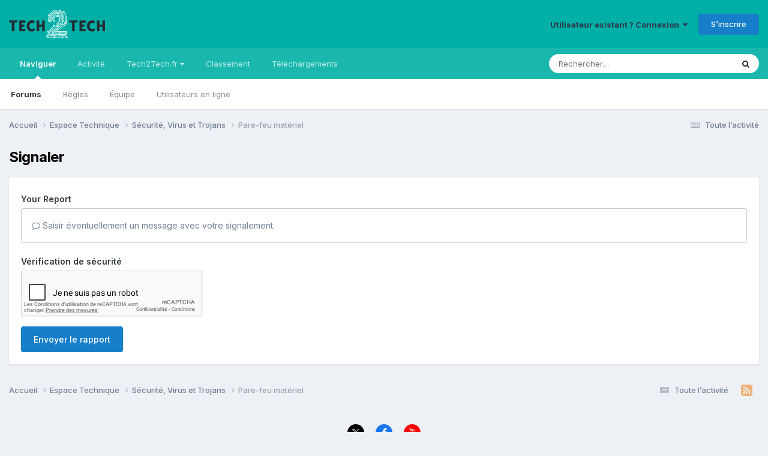

--- FILE ---
content_type: text/html; charset=utf-8
request_url: https://www.google.com/recaptcha/api2/anchor?ar=1&k=6LfNgAcUAAAAAHIlTbitSUlgyvuDS3E0oPO02bFY&co=aHR0cHM6Ly9mb3J1bS50ZWNoMnRlY2guZnI6NDQz&hl=fr&v=naPR4A6FAh-yZLuCX253WaZq&theme=light&size=normal&anchor-ms=20000&execute-ms=15000&cb=g6tku4mqn9i3
body_size: 45880
content:
<!DOCTYPE HTML><html dir="ltr" lang="fr"><head><meta http-equiv="Content-Type" content="text/html; charset=UTF-8">
<meta http-equiv="X-UA-Compatible" content="IE=edge">
<title>reCAPTCHA</title>
<style type="text/css">
/* cyrillic-ext */
@font-face {
  font-family: 'Roboto';
  font-style: normal;
  font-weight: 400;
  src: url(//fonts.gstatic.com/s/roboto/v18/KFOmCnqEu92Fr1Mu72xKKTU1Kvnz.woff2) format('woff2');
  unicode-range: U+0460-052F, U+1C80-1C8A, U+20B4, U+2DE0-2DFF, U+A640-A69F, U+FE2E-FE2F;
}
/* cyrillic */
@font-face {
  font-family: 'Roboto';
  font-style: normal;
  font-weight: 400;
  src: url(//fonts.gstatic.com/s/roboto/v18/KFOmCnqEu92Fr1Mu5mxKKTU1Kvnz.woff2) format('woff2');
  unicode-range: U+0301, U+0400-045F, U+0490-0491, U+04B0-04B1, U+2116;
}
/* greek-ext */
@font-face {
  font-family: 'Roboto';
  font-style: normal;
  font-weight: 400;
  src: url(//fonts.gstatic.com/s/roboto/v18/KFOmCnqEu92Fr1Mu7mxKKTU1Kvnz.woff2) format('woff2');
  unicode-range: U+1F00-1FFF;
}
/* greek */
@font-face {
  font-family: 'Roboto';
  font-style: normal;
  font-weight: 400;
  src: url(//fonts.gstatic.com/s/roboto/v18/KFOmCnqEu92Fr1Mu4WxKKTU1Kvnz.woff2) format('woff2');
  unicode-range: U+0370-0377, U+037A-037F, U+0384-038A, U+038C, U+038E-03A1, U+03A3-03FF;
}
/* vietnamese */
@font-face {
  font-family: 'Roboto';
  font-style: normal;
  font-weight: 400;
  src: url(//fonts.gstatic.com/s/roboto/v18/KFOmCnqEu92Fr1Mu7WxKKTU1Kvnz.woff2) format('woff2');
  unicode-range: U+0102-0103, U+0110-0111, U+0128-0129, U+0168-0169, U+01A0-01A1, U+01AF-01B0, U+0300-0301, U+0303-0304, U+0308-0309, U+0323, U+0329, U+1EA0-1EF9, U+20AB;
}
/* latin-ext */
@font-face {
  font-family: 'Roboto';
  font-style: normal;
  font-weight: 400;
  src: url(//fonts.gstatic.com/s/roboto/v18/KFOmCnqEu92Fr1Mu7GxKKTU1Kvnz.woff2) format('woff2');
  unicode-range: U+0100-02BA, U+02BD-02C5, U+02C7-02CC, U+02CE-02D7, U+02DD-02FF, U+0304, U+0308, U+0329, U+1D00-1DBF, U+1E00-1E9F, U+1EF2-1EFF, U+2020, U+20A0-20AB, U+20AD-20C0, U+2113, U+2C60-2C7F, U+A720-A7FF;
}
/* latin */
@font-face {
  font-family: 'Roboto';
  font-style: normal;
  font-weight: 400;
  src: url(//fonts.gstatic.com/s/roboto/v18/KFOmCnqEu92Fr1Mu4mxKKTU1Kg.woff2) format('woff2');
  unicode-range: U+0000-00FF, U+0131, U+0152-0153, U+02BB-02BC, U+02C6, U+02DA, U+02DC, U+0304, U+0308, U+0329, U+2000-206F, U+20AC, U+2122, U+2191, U+2193, U+2212, U+2215, U+FEFF, U+FFFD;
}
/* cyrillic-ext */
@font-face {
  font-family: 'Roboto';
  font-style: normal;
  font-weight: 500;
  src: url(//fonts.gstatic.com/s/roboto/v18/KFOlCnqEu92Fr1MmEU9fCRc4AMP6lbBP.woff2) format('woff2');
  unicode-range: U+0460-052F, U+1C80-1C8A, U+20B4, U+2DE0-2DFF, U+A640-A69F, U+FE2E-FE2F;
}
/* cyrillic */
@font-face {
  font-family: 'Roboto';
  font-style: normal;
  font-weight: 500;
  src: url(//fonts.gstatic.com/s/roboto/v18/KFOlCnqEu92Fr1MmEU9fABc4AMP6lbBP.woff2) format('woff2');
  unicode-range: U+0301, U+0400-045F, U+0490-0491, U+04B0-04B1, U+2116;
}
/* greek-ext */
@font-face {
  font-family: 'Roboto';
  font-style: normal;
  font-weight: 500;
  src: url(//fonts.gstatic.com/s/roboto/v18/KFOlCnqEu92Fr1MmEU9fCBc4AMP6lbBP.woff2) format('woff2');
  unicode-range: U+1F00-1FFF;
}
/* greek */
@font-face {
  font-family: 'Roboto';
  font-style: normal;
  font-weight: 500;
  src: url(//fonts.gstatic.com/s/roboto/v18/KFOlCnqEu92Fr1MmEU9fBxc4AMP6lbBP.woff2) format('woff2');
  unicode-range: U+0370-0377, U+037A-037F, U+0384-038A, U+038C, U+038E-03A1, U+03A3-03FF;
}
/* vietnamese */
@font-face {
  font-family: 'Roboto';
  font-style: normal;
  font-weight: 500;
  src: url(//fonts.gstatic.com/s/roboto/v18/KFOlCnqEu92Fr1MmEU9fCxc4AMP6lbBP.woff2) format('woff2');
  unicode-range: U+0102-0103, U+0110-0111, U+0128-0129, U+0168-0169, U+01A0-01A1, U+01AF-01B0, U+0300-0301, U+0303-0304, U+0308-0309, U+0323, U+0329, U+1EA0-1EF9, U+20AB;
}
/* latin-ext */
@font-face {
  font-family: 'Roboto';
  font-style: normal;
  font-weight: 500;
  src: url(//fonts.gstatic.com/s/roboto/v18/KFOlCnqEu92Fr1MmEU9fChc4AMP6lbBP.woff2) format('woff2');
  unicode-range: U+0100-02BA, U+02BD-02C5, U+02C7-02CC, U+02CE-02D7, U+02DD-02FF, U+0304, U+0308, U+0329, U+1D00-1DBF, U+1E00-1E9F, U+1EF2-1EFF, U+2020, U+20A0-20AB, U+20AD-20C0, U+2113, U+2C60-2C7F, U+A720-A7FF;
}
/* latin */
@font-face {
  font-family: 'Roboto';
  font-style: normal;
  font-weight: 500;
  src: url(//fonts.gstatic.com/s/roboto/v18/KFOlCnqEu92Fr1MmEU9fBBc4AMP6lQ.woff2) format('woff2');
  unicode-range: U+0000-00FF, U+0131, U+0152-0153, U+02BB-02BC, U+02C6, U+02DA, U+02DC, U+0304, U+0308, U+0329, U+2000-206F, U+20AC, U+2122, U+2191, U+2193, U+2212, U+2215, U+FEFF, U+FFFD;
}
/* cyrillic-ext */
@font-face {
  font-family: 'Roboto';
  font-style: normal;
  font-weight: 900;
  src: url(//fonts.gstatic.com/s/roboto/v18/KFOlCnqEu92Fr1MmYUtfCRc4AMP6lbBP.woff2) format('woff2');
  unicode-range: U+0460-052F, U+1C80-1C8A, U+20B4, U+2DE0-2DFF, U+A640-A69F, U+FE2E-FE2F;
}
/* cyrillic */
@font-face {
  font-family: 'Roboto';
  font-style: normal;
  font-weight: 900;
  src: url(//fonts.gstatic.com/s/roboto/v18/KFOlCnqEu92Fr1MmYUtfABc4AMP6lbBP.woff2) format('woff2');
  unicode-range: U+0301, U+0400-045F, U+0490-0491, U+04B0-04B1, U+2116;
}
/* greek-ext */
@font-face {
  font-family: 'Roboto';
  font-style: normal;
  font-weight: 900;
  src: url(//fonts.gstatic.com/s/roboto/v18/KFOlCnqEu92Fr1MmYUtfCBc4AMP6lbBP.woff2) format('woff2');
  unicode-range: U+1F00-1FFF;
}
/* greek */
@font-face {
  font-family: 'Roboto';
  font-style: normal;
  font-weight: 900;
  src: url(//fonts.gstatic.com/s/roboto/v18/KFOlCnqEu92Fr1MmYUtfBxc4AMP6lbBP.woff2) format('woff2');
  unicode-range: U+0370-0377, U+037A-037F, U+0384-038A, U+038C, U+038E-03A1, U+03A3-03FF;
}
/* vietnamese */
@font-face {
  font-family: 'Roboto';
  font-style: normal;
  font-weight: 900;
  src: url(//fonts.gstatic.com/s/roboto/v18/KFOlCnqEu92Fr1MmYUtfCxc4AMP6lbBP.woff2) format('woff2');
  unicode-range: U+0102-0103, U+0110-0111, U+0128-0129, U+0168-0169, U+01A0-01A1, U+01AF-01B0, U+0300-0301, U+0303-0304, U+0308-0309, U+0323, U+0329, U+1EA0-1EF9, U+20AB;
}
/* latin-ext */
@font-face {
  font-family: 'Roboto';
  font-style: normal;
  font-weight: 900;
  src: url(//fonts.gstatic.com/s/roboto/v18/KFOlCnqEu92Fr1MmYUtfChc4AMP6lbBP.woff2) format('woff2');
  unicode-range: U+0100-02BA, U+02BD-02C5, U+02C7-02CC, U+02CE-02D7, U+02DD-02FF, U+0304, U+0308, U+0329, U+1D00-1DBF, U+1E00-1E9F, U+1EF2-1EFF, U+2020, U+20A0-20AB, U+20AD-20C0, U+2113, U+2C60-2C7F, U+A720-A7FF;
}
/* latin */
@font-face {
  font-family: 'Roboto';
  font-style: normal;
  font-weight: 900;
  src: url(//fonts.gstatic.com/s/roboto/v18/KFOlCnqEu92Fr1MmYUtfBBc4AMP6lQ.woff2) format('woff2');
  unicode-range: U+0000-00FF, U+0131, U+0152-0153, U+02BB-02BC, U+02C6, U+02DA, U+02DC, U+0304, U+0308, U+0329, U+2000-206F, U+20AC, U+2122, U+2191, U+2193, U+2212, U+2215, U+FEFF, U+FFFD;
}

</style>
<link rel="stylesheet" type="text/css" href="https://www.gstatic.com/recaptcha/releases/naPR4A6FAh-yZLuCX253WaZq/styles__ltr.css">
<script nonce="-i50dpRKjfwqAxJzwTHN5A" type="text/javascript">window['__recaptcha_api'] = 'https://www.google.com/recaptcha/api2/';</script>
<script type="text/javascript" src="https://www.gstatic.com/recaptcha/releases/naPR4A6FAh-yZLuCX253WaZq/recaptcha__fr.js" nonce="-i50dpRKjfwqAxJzwTHN5A">
      
    </script></head>
<body><div id="rc-anchor-alert" class="rc-anchor-alert"></div>
<input type="hidden" id="recaptcha-token" value="[base64]">
<script type="text/javascript" nonce="-i50dpRKjfwqAxJzwTHN5A">
      recaptcha.anchor.Main.init("[\x22ainput\x22,[\x22bgdata\x22,\x22\x22,\[base64]/[base64]/MjU1Ok4/NToyKSlyZXR1cm4gZmFsc2U7cmV0dXJuKHE9eShtLChtLnBmPUssTj80MDI6MCkpLFYoMCxtLG0uUyksbS51KS5wdXNoKFtxVSxxLE4/[base64]/[base64]/[base64]/[base64]/[base64]/[base64]/[base64]\\u003d\\u003d\x22,\[base64]\x22,\x22wo5WIsKyw4Fqw5vDkGtIw5tqWcKORzx8wo7CrsO+ccOhwrwGCz4bGcKjI0/DnSJHwqrDpsOAHWjCkCLCqcOLDsKWbMK5TsOVwrzCnV41wqUAwrPDqkrCgsOvKsO4wozDlcO9w4wWwpVhw64jPjvCvMKqNcKzEcOTUl7DqUfDqMK3w5/Dr1I1wr1Bw5vDhcOKwrZ2wqXCgMKcVcKVdcK/McK8dG3DkW5TwpbDvV9fSSTCtMOCRm95PsOfIMKmw69xTX/[base64]/CsOXUsOxa2XCgcKAw7vDvDjCiMKAwpMZwoDCicKLwojCumRqwqPDocOXBMOWdcOhOcOWEsOEw7FZwpTClMOcw4/CksO6w4HDjcOYU8K5w4QAw7xuFsK3w5ExwozDuS4fT3cJw6BTwpRIEglSecOcwpbCqMKzw6rCiQvDgRw0IcOYZ8OSQsOew63CiMOVeQnDs0lVJTvDjMOsL8O+EEobeMOBG0jDm8OiFcKgwrbCn8OsK8KIw5PDt3rDgg/CnFvCqMOYw5nDiMKwBmkMDX1mBxzCpMOQw6XCoMKCwqbDq8ObZsKNCTlLE206wqENZ8OLDh3Ds8KRwr0Bw5/ClFIPwpHCp8KOwq3ClCvDt8Ofw7PDocKuwrpswpNHHMKpw43Ds8KRFsOSE8Oewp7Cl8OfEHvCuBfDnGzCn8Ouw41QBEpYH8OzwoIZFsKGwpLDtMOueBLDkcOpScOvwonCrMKCbMKNNSwicQjCk8OJYMKNf2J6w6PCnQc3OMOvNiVSwo/[base64]/Dp8O0fwl9OMKUXx8pwrtpbUTDk8K3P8KlVQDDmGjCvVonLcOYwpU8SQUBEULDssOsN2/Cn8OdwpJBKcKRwrbDr8OddsOwf8KfwofCqsKFwp7DpSxyw7XCtsKLWsKzacKoYcKhGkvCiWXDo8O2CcOBJxIdwo5cwpjCv0bDjm0PCMKJLH7Cj1kRwro8N0bDuSnCjn/CkW/[base64]/DjC3DhxUEJcKAw5lzw6XDiwcswoDDr25DF8O0w5lHw6tsw6x9R8ODM8OfI8OHXcKWwo8owp5ww6ogUcOHDsOQEMKQw47CsMKWwrHDlTJyw5PDlmk4PcOeVcOJR8OSfcOlJx9ffsKWw6/[base64]/QlHDpWnCrxDCpV7CpEbCnl1TEsK7esKswrXDsMK1wq/DqS3Dv2LCkWTCs8K9w6ktFi3DmDnCmD3Ch8KkIMOaw5Mowq0dVMKGbENxw5hwcVpTwojCn8O6GMKUUAzDoUvCtsOMwq3CsXJAwpvDuH/DsUQJETXDlEgpcwLCrMOjDsOGwpklw5gew7kwbSpGHWrCisKbwrfCumMDw4fCrz7DkibDv8K9w58ZKmxzAMKQw4fDr8KqTMOww5tvwr0Qw6ZcH8Kvwq5Qw5ccwpxcC8OLRX5QA8Ozw4gPw77CscO+wpUww47DgQ/Dq0HCg8O1HnNPWsO+c8KWG0pWw5hXwpB3w74QwqkIwobCmjfDi8KRN8ONw4tmw5fDocK4ScK8wr3DmSBHFSvDpWzDncK8E8KYAcKEJzdQw5Uiw6vDinoKwqzDrj9USMO/M0XCncOvNMKLUyd6ScOVwoQIwqRlwqDDnRTDgF5Ww5orP0HCkMK5wo/CssKBwogpTScBw7p1wpXDpsOWw60uwq0kwr3Cr0Yjw51vw5NBw7QDw7JGw4TCqMOuGkzCgXRbwohdT18VwqXCisOnFMKWBkfDjsKjU8Kwwp/DtsOhAcK4w67CgsOGwotKw7Y9F8KKw4kGwpgHMWtUQWFYPcK/WlLDksKxf8OKecK+w4Qtw5FdYS4LXMO9wqLDmwUFDsK5w5fChsOqwp7DrDgcwrvCuUhlwp0Yw7dww4/DisOQwpsscsKdHVw/RzHCoQ1Tw69LIHJKw4zCvsKcw7jChFEAw5HDl8OQIw/Ci8OYw5DDgMOfwoXCnFjDn8Kze8ODHcKfwpTCgMKDw4rCvMKFw6zCo8KkwrR+ZiI8woHDulfChRxlUcOIYsK1wpLCv8OWw6kZwrjCpcKvw7IpaXpsISZ2wr9lw73DtMOoSsKxMjvCuMKKwp/[base64]/DoUvDocKYwrYzwowaQsKTwpDCnMO8wpVxw7Q7w7PDti7Ctj1hbTHCksOrw5/Cv8KYN8ONw6bDsmHDn8OBb8KFAFAgw4nCi8OdMUgObsKSQDwXwrU9w7gxwpQMdsOLHU/Cn8O5w70PbcKYazlcw4MPwrHCmjdzV8OVC3HCj8KNAlrCmsO+CRpXwrRJw6IBdsK4w7bCu8OiA8OYfTE9w5nDtcOkw5kxG8KhwpZ8w7/DrSt5R8OVSCLDlcO2RQrDlVnCrFjCucKVwrbCp8KrFi3CqMO0OSs2wpA+LwF2w7MpUGHDhTzCsDtrG8KSX8KRw7LDhhjCqsOCw4/Cl1PDv3fCqVDCoMK3w5dow6kYG0JLIsKUw5bCrirCvcO3wrnCghBrN3VzSmPDhmMSw77Djixtwrc2cgXCmcK3w7/DkMO7THrDuxLCnMKWI8OPPmAiwq/DqMOKwrHChHIzG8OnC8ObwqPCtkfCiBDDtWfCqQbCtRQlK8KrEQZhByxtwo9KasKPw4x4SMO8T0o+XFTDrD7CjcKEFw/ClAo/YMOoIFHDqsKeM3DDs8KKVMOjdls4wrLDvMKhYGrCvsKpeX3Dlxgewr9Ow7lPw546w500wqsPOGrDpVTCu8OFG3hLHEXCm8OrwoRpNADDr8OfQV7CrDfDuMOND8KbGsO3WsODwrQXwofDpVjCnU7DjjMJw4/[base64]/DinnDui/ChW4LTnsKHDwrw7EhUMKyUsK4w4tLeyzCiMOfw6LCkkfDrcOpEidTFifDusOPwrcUw7YSwqTDr3tnX8K/[base64]/CjTDCtMK4wo8GLVI6wrNOw41xR8OjCcK+w4ULWy9AW2/[base64]/CncO0QxfDksKwGMOww57DusKywrkRw7xBeH3CpMOqfnhNwovCnzPDrUfDvF5sMXBsw6jDnV8xcHnDkFvDn8KZUTNnwrdgEAg8acKGWMOCPljCu0/Dj8O3w6knwqdZdHtNw6U4w7vChQPCvTwtHsOLeGQ+woNWUcK3M8O5w4XCnRluw6pjw6nCixHCkkbCrMOIMl7DignCrm1Aw4YGBinDhMK/[base64]/VW/ClsOBKFHCtHpBwpUhwqlFwoFUEhdtw7jDhsK9ETvDtCgYwpnCkCtJa8KWw7jCpsKvw69Ew59ScMKdNGjCtQfDnxNnEMKAw7MEw4bDn3VTw4t3UcKJwqDCusKoLi/Dp3t6wrnCr2FAwrZsLnfCuCDCpcKgw7LCsUzChjjDpCdaTsOhwozCtsKOwqrChjkLwr3Do8Owc3rCpsO0w4vDscODWjpWw5HCrgQmB3szw4/DucOOwoDCmFBoDyvDuzHDlsOACcKHNSN0w5PDp8KTMMK8wq1aw7Vlw4vCr0LDrm8GYhvDncKEY8Khw54ww4zCsVjDnEU1w6HCvVbClsO/CnhtNCJYYm3DrWNEwpvClFjDjcOPwqnDrBvDh8KlOcKAwrnDmsONFMOudg7DtSFxc8ONQR/Dr8O0UsOfF8KmwprDn8KOwrQew4fCuRDCpW8rc2kfQ1TCi1bDq8OxWcOIw4TCtcK/wrnCqMOnwph2cm0UJxIaRnsjQsObwpbCoirDjU8mwohlw4vDkcKuw5gWw7HCn8KvcAMLw5tSZ8KLR3/DoMOlK8OofiN3wqvDuTLDv8O9VGcoQsODwqzDp0YGw4fCpMKiw4h8w6LDpx0kH8OuFMOfATHClsKoZxdXwpsgI8OVO1bCoyVrwochw64dw5RaSCDDqjLCq1vDrTnCnkXCh8ODEQVfax0SwoXDqTY0w4/Dg8Ofw74bw57DosOhZRkmw4Zww6ZhUMK5eXHCmkfCqcK5fF0ROmrDoMOkTibCnigVwp42wrkDeQhsYmjDq8O6TnHDrMKlF8Ora8O/w7RMecKbD0Mcw4rDp13DkQYww4YRVw4Ww7RuwqXDoVDDlG4OClFuw57DpsKNw7cAwqUhLcKKw6A4w5bCtcOXw6rDhDDDssOCwqzChggKOB3CgsOAw7Vlf8Opw7hbw6nDohkaw48OaHVka8OOwqlqwqbCgcKyw6w4f8KBL8O/TcKJHWIcw50Hw5nDjcO3w4/[base64]/DmMKWwonDj8OGS8Kww7srw493BlcLOF5Aw6XCpcOMc1dDAsO/w6bCmcOzwoJ6wofDvwFqPsKywoJ+IRzCgsKOw7XDmkbDsizDq8K9w5RZcjZxw7c4w6zDtsK5w5MHwq/[base64]/DpcKdPsKCwphvY8K8EMOQXsODwplATz8NK0DCncK3wqgvwpnCmcONwrInwqEgw6EeTMOsw6guecOgw5VgXTLDtSdUc2rCuWLDlCc5w73CmTjDpMK/w7jCuiEwY8KkC206VsOaUcOgwq/DpsOaw4oiw4rCqsOlcG/DkFZtwq7DolxYV8KwwrNYwoTChzDDnkVbaCEmw7nDgMOLwodQwqUow7XDvMK3Fg7DncKnwqYZwrwyMcOlfFHCvsObworCgsOtwozDmW43w73Cmjs9wocyUFjCh8ODLiJkUjs0GcOaU8OYEkEmGcKzw7vDpDd3wrUkFlLDj2h+w6/CoWfDg8KdLhxjw4HCmnkPwqDCqgMYTnjDhUnCpxvCrsOMwpDDjsOJaCDDigDDjMKcADttw6nCqVlnwp5jZsK5KsOuahpYwopcLcOAUnRCwqgqwpvDocKKFMO9ZjrCvAvDiVrDrm/CgsOfw6jDocKHw6VhF8OqKgN1XXw/NyzCiX/CpyrCqlbDjGUlAcKnB8KcwqnCgQXDmnLDlcOAchPDisKnDcO+wpXCgMKQD8OmN8KgwpJCHFQIw5bCj0/[base64]/woEFw7nCkcOgwpMWwq4WDQxoE8O5w50AwqxZCXzCr03DocOhbQTDpsOJwqzDrGTDijd0SDcEIXfCo3TDh8KzYB17wp/DjMKiIiUqJMOqDF1Tw5J9w5EsIMOLw5zDg047wpZ9JBnDlWDDosKZw59WZMORd8KewqgfPFPDm8Ktwq/CiMKKw7jCi8OsWizCiMKtI8KHw7EZQHVLBArCrMKVw7nClsObwpzDiBZ6AGFPQgnCgsKOfcOmT8K/w4fDlsOfwokVd8OfS8K9w4vDg8OSwrjCnz4gCcKIDg4dDsK/[base64]/[base64]/CnGbDijjCocKCQnVKwrhAVg7Cq2jDtTXCi8KVVwFDwpPDrE3CmMOFw5fDpsKUaQcsasOvwrjCqg7DjcK3CElZw7QCwqzDl3fCtB59IMO9w6TCpMOLIEDDg8K2RTHDp8OvHDrCgMOha0vCk0cyKsKLaMOuwrPCrsKMwr3CmkrDg8KtwqNMVcORw5R/wqHCnibDrT/DnsOMHTbCpFnCkcONHxHDt8Oyw7LDuVx6EcKrdVDDrMORQcKMZ8Ovw7M8wo8twqzDlcOkw5nCj8OPwo5/w4jCm8OOw6zDsWnDmgRgHnwRWh5CwpdSHcK/w7xPwozDtSE8CnXCjnA7w7sBwoxow6vDmRPCpnEew7XDq2U6w5/DpCfDkk5+wqpYw68nw68LVUvCt8KwYcK4wpbCq8O2wrNWwq8RXhMbWxNuRlfCgB8QZMOIw7jCj1IiGArDkxogQMKgw6/DgsK/[base64]/Dv1cywocmw49Gw54bw6JgcjXChkYlCMOlw4HCisOMbMKdTBXDoHENw7cswrLChcOsKW9aw5TDisKuEjHDhsKZw4bDpUvDk8Ktw4ItFcKMwpYbcRvCrsK1wpLDlzjCpSrDuMOgO1HCn8O1Zn7DoMKdw4sewp7CmSMGwr/Cr33DsTDDm8Oww6PDiHQBw4DDpMKdw7TChnzCo8Kzw5XDjMOLf8KiElAMIMOvGxVhdAERw6o7wp/[base64]/Do25twrptwrTDp8Kowqs/AMOfw7TCkMONwpETOsKmfMOBB2fCowfCgsKOw5NTa8OxbsOqwrQqdsKfw5PCkgQdw5/ChjLCnAczPBp/w4oGX8K6w47DglXDpsKowpHDiy0BAsKBcsK8EFLCpTrCrC4ZBSLDhmZ4LMKBKA/DqsOJw4p5Pm3CpDnDohPCnMOyPsKGFcKFw5/Dg8OTwqUrL09qwrDDqcO8KcOjHQspw49Cw4LDmhBCw4fCvMKQwrzClsO7w6lBLw4zQcKVWMK2wojCvMKoDi7DrMKlw6wkd8Kvwrtaw447w7/CucO5KsK0K0FAacK0SwPCjcOYDnJjwqI1w7tzZMOtT8KWazhhw5U7wrvCtMKwZ3DDmsKQwpzDgUAlR8OlcXQBFsKNEzfChMODIMKzUsKzNAvCiSrCqMKdelEibCd0wqxgNC1tw4bDgybCkQTDoz/CtD5oMsOiE2Ulw4FrwpTDrcKow5DDhcKxUyRWw7PDvghYw7ogfRZwfAPCgRbCtH/CssOVwrZkw6XDmMOYw5lbHAwGU8Onw63ClDfDtGbCpMOBN8Kbw5PChHnCu8K3fcKKw4ASODcMRsOow4Z6EBfDi8OCDcK7w4zDuHJpXSXCnjIqwr4aw4/[base64]/a8OtGyfCqcK3QsKtYEHCmlPDvMOrZSMtw6RlwpvCoAXCoRzCphzCm8O5wo7CicOOJsOzwq5LL8O/wpEdw6xmEMONVTbDjSUqwoHDusODw4zDv33Cml3CkREfCcOpYMKiCg7DjMOYwpVrw7k+BBvCuBvCkMKgwp7ClcKCwoHDgsKTwq/CgGvDkhkBLy/CpQlqw6/DpsOfEWkcOSBSwpnCncOpw54bQ8OTX8OCV2cWwq3Dl8ORworCv8K5RDrCpMK0w5hTw5fClAQsI8KEw7soLQnDqMKsPcOYPVvCq2UDRmFVfMKCfMKFwrhaUcOTwpLClwVgw5vDv8OUw7/DmMKIwoLCtMKUd8OIdMORw51fUMKDw75UJsOcw5nClsKqYMOMw5EfJcKEwpZhwpnCgsKFCMOLWkLDtQMrZsK3w60owo11w5pkw7luwoXCgBNZX8KhH8OAwoMDwofDt8ONB8KVaz/DkcONw5PCn8Kwwpg9JMOaw5PDjw8eN8KowpwAA0FkcMOwwpFhCTJ4wosqwrpIwoDCpsKDw4tzw7Vhw4nDhwF1QcKTw4PCvcKzwo3DuSbCl8KBN2oXwoQMHsK6wrIMLn7DjGjCs0pewrDDryzCoA/DksKgH8ONwrN+w7HCvUfCnT7DgMO5egbDnsOCZcOIw4/DqHtPHFHCp8KKQU7Cnyt6w6/DhcOrSl3DosKawrJBw7daJ8KdFMO0SSrCiy/CrysJwoZual3Dv8Knw5XCscKww6fCrsOHwpx3wqhIw53CoMK9wqfDnMO5wqEAw7PCoznCuThkw7vDvMKCw7LDp8ONw5zDkMKRETDCmcKvfBZXN8KrM8K5AAXCvcK4w7BBw4jCosOlwpLDljR7Y8KlJsKSw6zCgMKYNSzCnhNow67DvMKMwqHDj8KXwpAVw5wdwp/Dr8ONw67DlsKaBcKpcxrDusKxNMKhA2jDosK4NH7CmsOefWvCk8KrSMK7csOpwrlZw68Uwp5Dwo/DjQ/CrMOzD8K6w4jDqirDrVkbASbDqn02Ti7CuDTCtBXCrw3DgMOAw4tjw4PDlcKHwoo0wrs+dnpgwrhwB8KqbMKzM8Oewrw8w4VOw7bClyDCt8KzRsKPwq3Cs8O/w5JKYkzCiyTDpcOewqvDuDs9TCNXwq1RFsOXw5Q6UcK6woFBwrtaXcOybA1SwpnCqcKRasOawrN5WSPCrTjCpSbCjn8/UzDCgVDDjMKXdmYNwpI7wqvClhh7XxNcU8OfGXrCrcOkPcKdwqpXasKxw5IlwrLDjMOQwrsDw5FOw4syV8Khw4B2AX/Dkhh8woYKw7LCh8OBPBQ0YsO2ESXDiWnCqwBDCx1Cwphjwq/[base64]/CgcOeCgTCu8K3wroaw7DDpEpyw55EMcKNcMKhwpjDvMKgPGE4w7TDsSQ5XBxEQcKyw4oUbcOxw73Cn0vCnCVMW8KTRAHCjMKqwqfCt8K+wo/Dn2lieggcSwpDOMKFwq9Cb3/DisKWCMK7ZH7Cox7CpCbCp8OWw6/CuAvDs8KcwqHCgMOzHsOxEcOBGm/[base64]/CtGA9wpB0w5XDpsOaw44KLcKswr3DikvCtELChcKCCmNHYMORw7bCqsKbC0VNw5XCk8K/[base64]/DocKgWmbCuXbCicOkJ8Ofw6rCqUYPwoTCo8O9w5TCjMKqwq/DmWwfX8Kjf0pDwq3ChcKfwoLCsMOQw5/DgMOUwr4Lw5QbQMKuwr7Dvz8xaC8WwpBvLMKBwo7CssOYw7xpwp7DqMKTf8OhwpbCq8O/SXvCm8Kjwqsmw4s9w4hDJX8VwqdIC3AvBcKCa3HDqAAiA3UIw5bDhcOHLcOlW8KJw6gFw41uw6fClsKmwq/CmcKRLRLDlGnDsw1iahzCtMOJwrA7RBFlw5HCmHcOwq7Cq8KFKsOBwqQ7wpBswrBywrZNwr3DskvCpU/DrUnDpSLCnzRte8OhNMKMNGvDky3ClCgEJcKzwrPCssO9w4w7QsK9WcKRwrrCtsK/I0jDs8O0wps0wpd1w7/CnsOuZ0DDmcO7EMOmw7zDh8OPwrw5w6E0OSvCg8KcQXvDmzLClRBvdVl8YsOFwrHCllJVFH3Du8KqLcKLOsOpNCgobW4iFwLCoELClMKEwpbCpMOMwpchw7zChBDCjRrDoi/DssOuwprCmsK4wrdtwo4wG2ZzfmgMw7jDj0LCoHHCpxLDo8K9eAc/REhjw5gxwqt7D8KJw7piPSbCqcKfwpTCt8K6VMKGWsKYw5XDiMKKw5/DjmrCi8Onw5HDk8KoJGg2wpbCs8OzwrrDhC1Ew7bDu8K5w6DCjC8gw5MZLsKLTiHCv8Kbw71/dsO1CALDqWp0OEl4Z8KTwodJLAzClHfCnCEyA1NqFQLDhcOrw5/CiXHCkRQdZRhPwoMiDnkswq3Ck8OSwrRGw7Ejw5nDlcK/wrIbw4UEw7/DrBvCrWLCrcK+wqnDqBHClmPDgsO1wrgwwqdpwpFCKsOkw43DsiMoZMKvw6g8L8O7fMONX8K7VClIMsK1KMOAal8CZ25vw6Bcw5rDqlAddMOhI2IOwqBeEEXCuT/Dh8OtwoAKwpPCsMKLwoHDlSHDoH4Ww4EZbcOewp9Ew5PDksKcS8KHw6XDoDciw79JFsKcw499Q24xwrHDrMKHM8KewoYgbn/CqsOKTsOow53ChMOCwqhkKsOPw7DDosKiWMOnfhLDhMKswozCmjHCjg3CvsKxw77DpcOJdcOywqvCq8OpdkPChm/DkCvDp8OIw5xGw5vDiHcSw5J+w6lwK8OTw4/Cj1LCp8OTNcKnNzJ9P8KRBBPCvMOlOwBDI8K1L8K/w6tmwp/CghRmQ8OWwqkwbgLDoMK4wqrDlcK7wrxmw6jCtGoNb8K9w7tvewHDlMKFYcKKwr3Dl8OabMORTcKxwrZbEzY2wpPDqgsIVsOowonCkiAyUsKbwp5Lw5cqLjAewrFJIB8nwqUvwqQTTTpLwqjDo8K2wrETwr1NJFXDvcO7GAfDgMKFAsOQwp/DuBhVR8KGwoMFwoIyw6Rhwo1BCBfDjDrDrcKXI8Ogw6QgeMO6woTDksKCw65xwpsCaRRIw4XCpcOGGGBbRjXDmsOVw6QXwpcpeSFaw7rCgsOaw5fDiF7DpMO5wrIuLMOcGVhWBRhQw4/[base64]/Cqk1lw79XwpxlwofDqjlOwoJ1w7bDnMKRw40YwqbDo8KaTQdwCMKAT8OpIMKWwrPCv1zCmBLCvyoCw6vCkULDnhAlTcKOw47CtsKkw7rCu8OWw4TCrsKaNMKkwrPDgVbDvGnDksO4SsOwBMORKVNbw4bDoEHDlsO4LsO7YsK/NQQBYsOqGcKwRAvCjllhf8Orw63DrcO4wqLCoHUPwr0bw5APwoB/[base64]/[base64]/wpfCvi0Cw5oIwrvDlcOZwpNyViHDksO3wq8eFRArw5JrF8OMEQrDrcOHS1N9w53CjHk+EcOBVEfDksO+w4vCuh3Ckm/CssObw5DCnURNacK6ByTCslvDh8Knw4V+wp/DnsO0wo4WKlHDigIgwoAfScOYcl0sYMKfwr8JZsOhwr3CocOGF2PDocKDw7vDqUXDuMOBw4zDh8Ktw5k0wrR6UUdQwrDDugtfLsK1w6LCkcKoQMOnw4/CkcOwwodQfmRlDcO4NcKZwp9DG8OJP8OsUcOdw6fDj3HCrlnDpsKUwojCuMKBwoZye8OGwoXDkF0xDTnCngU9w7sywqk5wobCiGPCosOZw4fDn2t+wozCnMOaCQnClMOLw7d6wrrCrTZ2w7BIwpIaw4dww5/Dm8OtUsODwooPwrR1MMK1B8OQdirChFvDhcO8UMKEc8KXwrN1w7ZlDcOJw6h4wodcw40VNMKew7/[base64]/asO4OgbDuxErLwNowpcqw7PDkcK6w6RmdsORwrhlw6DClBV4w5PDmDXDt8O/Mi9hwrlSIVx1w5nCrXnDs8KresK0VhV0YcORwp7DgAzCn8ObB8KSwrLCnA/DuV4KccKnGDDDkMKMwpgRwrXDh1LDiV9Yw6Z6czLDp8KcHMOOw5bDijMIRSViXcKXeMKxHCDCs8OePsKuw4tBBsOdwqhOeMKhwqsPRmPCuMO5w5nCj8Oiw6AscStIwpvDrEsycV7CiSYCwrdXwqTDhFpfwrYiNT1Zw7UYwpDDh8Kyw7/DsClOwrIfGcKow5UKHcKgwpTDucKxI8KIwqQqcHtJw7LDtMODbBTChcKOw5tQw6vDvn0Ow6ttZ8KkwrDClcO6O8K+NDzChAdDSVLCkMKDLnzDm2jCoMK9wr3Dg8Oxw6YNZhnCgUnCnEEcwodIZcKABcKuDVvDlsK8wqpZwqB6UhbCnWHCvsO/DhtzRgQ8JE7DhsK8wo0mwonCj8KTwoYOGiYpN1QYZsOiPMODw4ZxfMKLw6VLwpFFw7vCmAPDuxXCvMKdT2Auw63CtyxKw7DCh8KFw44+w69bGsKIwpgnTMK2w74fwpDDosOSQMKMw6nDvMOPSMKzH8K9WcOHby7CkizDojQLw5nChT1ULE/CoMOEAsOFw5J5wpIcc8KlwovCr8K2eS/CjAVcw5PDmRnDkkUuwoBGw5rCjE1kQ0Anwo7DnX1fwq/DpsKPw7Q3wpAmw6TCnMKwbwo+OgvDgVFkUsOBAMOWY1LCtMORYks8w7/DhcOXw7vCskTDmMKhbXYLwoN7wp/CvlbDnMO3w4DCvMKbwojDo8OlwpswQ8KsLkA5wrFGWFZFw7Acw63CoMOYwrAwOcOyV8KABMKQKRTCjUHDv0c4w6zCncOFWyQAdGXDhSweIXzCk8KDYkzDvj/DgnzCuXoLw71jcgHCmsOpRMKYw7HCtMKxw6jCu048D8KrRzjCscKew7vCjDfDmgDCisO6P8OHTcKbw7VawrjChi9LME1Uw5ZOwpNoKEl/flJ+w6oyw59Xw57DtQBVNk7Dl8O0w75Zw7ZEw5HCl8Kzwr7CmsKvSMONbjB1w6FHwqsVw5czw7Q0wq3Dnj7CunfClcOXw6pkL31wwrvDnMK1cMO6eCE3wqg5JAIVVsO8WwNMWcONfcOAw4bDlMOUATnDm8O8SyhBUVgOw7/CgRDDoQPDuBgLOMK2RgXCuGxARcKMOMOGHcOqw4rCisK7cjMxw47Ck8Obw7IJdTlocWXCoT1hw5nCosKPQnHClz9vHxTDp3TDiMKHMyx8L37Dumtew5VZwqzCqsOCwp3DuVXDr8K2JsO3w6bCu0Y5wq3CilLDpngWS0/DmSZWwqtcNMOww6IIw7pywq0tw7YTw5xvQcKNw4wVw47DuRUwSijDiMK9QcO8fsOyw6wJZsO9ZQ7DvEA2wrPDjT7DiV45wos6w6YIIig2CgnDuh/DrMOtM8OPdRjDo8Kdw6ttODZPw6TDpMKORDvDhxp7w7LDqsKZwpTDksKARsKVIHx5XFZawpwfwrRvw493woDClmLDp2TDlQlsw5nDinU/w6JYN09lw5PCvxzDkcOKKx5dfEjDokvClcKVLXLCucOFw4NuCzQewpQ1VsKrDMKDwqZ6w44VYMOEbsK8wpdywq/Cg1rCgcK9wqoIa8Ktw5JXZnPCjSNdfMOZUcOcBMOwR8KwQUfDhArDt17Dpk3DrQDDnsOEw5BjwqBOw4zCqcOdw6PDmmlVwpcIRsK8w5/[base64]/Cl0DDlDEywpAXE8O6wrPDvsOnw5PDj8OwIXnDjAwfw77Ct8ODFMOvwrMxw4LDmU/[base64]/DliHDjcOlQxQJbcK7w61Yw77DglPChsOAJ8OoczrDvHzDosO2OsOfLlFSw6BCXMOjwqgtM8KlLgwpwqbCucOvwroAwrAEUz3DuH07w7nDpcKDwpHCpcOfwq9/[base64]/CusOFw4XDocOOO3New6xhw7nDgF4Uw6EzbkjCrRFmw53DtHHDnRPDk8KPTjPDlcOvwqXClMKxw7Y3BQgmw7VBNcOpccKKG0bCqsOiwq7CqMOmNsOzwoYnJcOuw5/[base64]/Cv8O6wpAtw67DsC7CgMOOw5fCgArCmMKTdcOcwpIuQ3/DssKbTQV1w6Fvw7DCnMO0w5nDkMOeUsKRw4N0YTrDjMOeVsKnYsOzVsKvwprCnzfCrMK4w6jDp31jN2sqw5ZTRDfCscK4F05lBiNJw6tew5DDiMOXBAjCssKqOWXDosOkw63ChH7CqsK4YcKCccKwwplMwoolwo/DgiTCvFbCisKJw75Wb2x5YcKjwqnDtmfDucKEKSLDuUMQwpbDoMOGwo1CwpbCqMOKw7zDii3DingYCXvCgzkOAcKXfsO2w5E2f8KrZsOsOUAJw7/[base64]/w5vDsA1Rwow4PMOgw6jCrkjCqcKbb8OlwrnCpnk2cGnCkMOrwrnDjmMyHGjDtMKRXcK2w5dOwqTDu8OwfwrDkD3Dth3ClMOvwo/Dv155dcOBMsO2GsKYwo5Qwq/ClhDDuMOGw4YqHsKPYMKDdcKYQ8K9w6Faw4B6wqJ9bMOiwrvClsKIw5ZSworDpMO4w6dhwq4SwqIsw5PDhF5Tw4Y3w4zDlcK7wqfClyHCrRzCgQ3DuB/Ds8OTwqLDlsKKwpJLIzExDGxzUFrCvwTDhcOaw4XDrsKIY8Knw7dLHWfCskcCESDDiXZ2TcO0EcKuJRTCtHLDtxbCt2nDgF3ChsO9CDxfw4vDr8OtAzzCq8KBScO8wpFxwpbDvsOgwrDCk8Oxw6vDocOiFsK+WlXDq8KFUVgbw7/DjQTCtcKiFsKUwoF3wq3CpcOlw5Yjwp/CiEExHsKcw4YdL1E6X0MrSmoQCsKPw7Fxf1rDgX/Ck1ZjQmbCssOEw6txTF5IwoUrbmNdcg0iwr4iw5AbwosKwp7CqATDkGrCuhPCph7Cr2dKKRkbVGnCvhBcHMOLwpDDsT7CgsKldMOXIsOew5/Ds8KnN8KWwr08wp3DqnTCmMKZYGAhCzFnwrM0BTMLw5kHwpk9A8KHTsOSwq4hGHXCiBbDkFnCk8Otw7N+eT5UworDhMK7OsOBKcKOwqjCgsKwYm58LQfCrnzChMKfQcOTQcK3Om/[base64]/[base64]/J8K1w7sKwoXDjsK2Th3CsWwiw70bw4XCq1l0wqN9wp8ZNmHDsGJ8KmB+w43DlsOBPMOwAgjDjMKAwqh3w6fCh8OdP8O6w69gw5IMYFwSwqcMEg3CgmjCsAfDu1rDkhfDpVJMw57CrhzDtsO/w5DDoS3CocKoMQ5zwowsw78qwqzCmcOGWw8SwpQJwqoFdsKsasKqVsOPUzNbUMKBbmjDhcKIAMO3XEICworDuMKpwpjDn8KuME06w7QqLiPDtEzDlcO/LcKww7PDkAvDoMKUw7Anw7tKwoAXwrwVw7fCplskwp4yUWMnw5zDj8O7w43CuMKgwp/DuMOew54fGF8sVsKpw7YWbmlFHCIHJFzDisKMwok0IsKOw6soQsKLQFHCsxrDssKNwrrDpX4Kw6PCsSl7GsOTw7HDtEYuC8OrJ1bDtMKQwq7DosKhLcKKfcONwr/DihHCtTk/HmzDhsOjOsKEwqbDu3zDr8Okwq8bw5jCrBHCql/CisKsLMOlw7JrWMOqw6nCkcKKw65Fw7XDlGjCkl10VhZuDVMGPsO4elvDkCbDoMKew7vDisOTw5pww7XCih83w71iw6fCn8KWcipkKcKFV8KDZ8KMwpHCisOlw7XClSDDkyd3R8OBFsKVCMODG8OiwpzDqFU/wqbCrUFkwo49w74Hw53CgMKAwpXDqWrChlPDsMOUMRPDqi/CncOOLltBw5d+wpvDn8O9w5tgMBLChcOkBmhXEkc9AcOXwpdlwrhuDDpdw6Vywr/Cq8Otw7XDosOFwpdIVsKBw6x9w7PDvMO4w4p8RsOTZBfDksOwwqVsBsK9wrPCvcO0c8Klw6BWwrJ9wqhywrzDr8OYw6U4w6jCiX3DjGQjw7fCoG3CmwowTnjDpU/Di8O7wovCsSrCo8Oww5TCh1nCg8K7XcOpwozCsMKyW0pTwrDCqMOjZmrDumZ4w73DsRYYwoINMV/DlRhhw7wmFx7DnxjDp2rCpVxtJH8JFcO6w59+U8KRHwLDncONwp/DgcOWXMOUScOawr/DnwbDoMOGOzUmwrzDtwLCnMOIGcOIR8KSw6fDnMKHE8OLw57CncOtMMOOw6nCrsKjwoXCs8OufxVew5PDtA/Du8Khw4RBZcKwwpJRc8OsHcOzLzTDsMOCHcOzNMOfwrQTX8KmwrHDhGZWwrQTKhM7CMOWc2fCoEEsFMOeTsOIwrnDuTXCsnrDpns8w5rCuiMcw7bCtwRSBUTCpsOcw555w4Y0G2TCqkpBwoTDrEU/EEDDhsOIw6XChCpOYsKfwoEZw57DhcKcwo/Dp8OKBsKrwrweFMOtDsK2asOGYCl3wqzCsMKrHsKYeBRdF8KtAQnDkcK8w7EpA2TDixPCuSjCo8Oqw5TDtR/DoiLCtMKWwqoiw7d6wqA8wrHCisK8wqrCuydmw7xTRlnCm8KzwqZJXH0vVk5Lb0XDm8KkUwYeJBhoSsODLMO4F8KxezvCvMO+KSzDgsKKOcKzwoTDohRZIDMAwog+QMOfwpzChDJCJsO8cSLDoMKWwr5jw58QBsO8Nz/DlwTCkgsMw78rw7/[base64]/Cpw3CqMO4UjgGw5DDrg8AbF4ZVFk9SwnDhhV8w5Mfw7dECcK2w7pxbsOvGMKkwpZLw7A2Whd9wr/CrWxewpYqOcKfwoYewpvCgw3Cpi8BJMOrw7Jvw6FJWsKgw7vDtyvDjRbDrcKPw6DDtn5EQDZZwozDqRgGw7rCnxPCj1rClFYAwrV0ZMKAw7Aiwpp8w5Y/HcK7w6/[base64]/wqPClcKDMQDDu1BUZMOhAcOpHRPDlBQjesODBxHCr2vDoVYLwqw1ZhLDgShgw7gbbwvDk2jDhsK+TQrDvnzDoEzCmMOHFXwNE3YRwrJPwpIXwq5zZyN3w6TCisKdw6HDhRk/w6ZjworDgsOEwrcyw7fDncO5R1c5wod/Oz59wqnCqn45esOCwrbDvWJDfRLCpAo0woLCk0p9wqnDusOuQnFXBh3CkR/[base64]/Cp18hwqpiw5l+w58kwojDucOECmPDtjvDhA3DtjvCmsOcw5HCnsOsbsKLYMOiPA1Gw4Y8woXCj0HChcKaDMOmwrdfw4fDhgFHDxbDsibCmi9kwoXDkRUVXBbDncKeTkxzw6l/csKqIV/CoTxICcOAw7RRw5HDvcK4aArDjMKSwpxuFMOyUVHDnUYfwp0GwoReCEgYwp/DtsOGw78CL3RnLx/CiMKDKMK2SsOEw6huFzg7wpY5w5jCk0s2w7bDs8Old8OWKMOVO8KLSXbCo0ZUBXzCs8Kiwp1qPMORwrPDisK/by7CjBjDtcKZUsKzwqFWwr3CoMOcw5zDlsKdW8KCwrTDuzZESMOJwrLDgMOmIn3DunELJcKfD0hiw4zDpMOiXV/DnFUnUsOawqR9f2VbegHDi8KMw69dc8OoFmLCrwrCpsKJw49hwrA2w57Dg1rDrkIRwpXCtcO3woJ1DMKqecKvHjTChsK+Pl4fwqUVAFQ8X0jCmsKEwqljQBZAHMKqwoPDkw7DhMKowr55wohqw7fClsKuLRoGc8K9ezHDpALCgcOIw459aVrCnMKhFF/CvcO1w4ANw4lZwoBWLmvDt8OBEsK/WMO4XWNAwpLDjFh5JTfDjw97MMK5UA98wp7DscKBA1HCkMKFPcKzwp7CrcOrNMO6wppkwovDtsK7EMOMw5bClMOIQsKjEWjCkT/DhhcwTMKOw4LDosO8w6tTw58ZH8KJw5d/MTPDlB9Lb8OQGMK9DRMIwrl3ccOEZ8KQwoHCuMKJwp9ESDzCvcOxwr7CoirDozDDscOpF8Kkw7zClGfDkGjDnmTCh1AIwrUSTMOrw4PCrsK8w6xgwoHDsMONRCBVwr9WX8OgJmZ3w4MIw4TDolZ0ck/ClRnCtcKJwqBicsO3wroYw6EEwoLDsMKfMVd/wpbCtSg2T8KyJcKMYcO3wpXCqX8oR8Olwo3CnMOxOE9Qw5HDt8KIw4ZNS8OHwpLCgCs5MmPDgxXCssOiw64bwpXDocK5wo3DtSDDnn3DoQDDkMOPwoRLw4RIB8Kdw7dHFyU3UsOjBDZQesKhwpRNw5/CmiHDqS/DjCLDhcKFwqnCgFXCrMKEwqDDqzvCssOowofDmH8Aw6R2w5Bhw5BJJHpTR8KDw6khw6PDksONwrHDt8KMUR/CpcKOSxAbTsKxTMO6XsKMw5lcT8K5wpQQUwDDusKVwo/CvG9Xw5XDjSDDnV/Cgx0/HUFvwoHCp1HCg8KkXMOTwpQAUcKBMsOWwr3CjUphbTAwGMK7w6wgwrczwqB5wp/[base64]/[base64]/Cpn8ACSpFUirDr3fDk0/DuUMAwoc6w4rDhMOhf2klw63DhcOtw7UWXVbCh8KXc8OiRsOvOcOkwolrTB5mw6pAwrTCm17Dv8KHKMKZw6XDtMONw5bDkwhfS0RwwpV1IsKLw5YZKD3DmDrCocOxw7nDpMK4w4HCrMKPN2HCssKFwrzCiH7CtMOCBW/DrMOLw7bDq3zDjk1SwotMwpXCs8OUZidLMlvDjcOXwoHCl8Kaa8OWb8KmJMOnc8KpPMOhcVvCmh1kYsKYwoLDgMOTwrjDhWMYKsKlwpvDiMOzZ3oMwrfDrsKkFE/Cu0onUwnCgyMEa8OEZ2/Dvw0xWlzCg8KZeRLCtl4Lw690GcODf8K0w7vDhMO7wptdwqLCjAHCn8K4wqzCt2Atw5PCvcKFwpEEwrFiQ8Obw4kbXsO0SX4SwrzCmMKdw5tGwo92wq/DjsKARcOCF8OoA8KEB8Kcw5kSGQ7DknTCtcOiwro+asOlfsKgEy7DuMOrwq0ywprCuBnDvnnCisKYw5FQw4soRcOPwoPDiMKdXMKFM8Ktw7HDoEAhwp9uQyEXwpEpwr5TwpAJDH0HwpzDgHExe8KKwpxjw6vDmwLDtTwzb2PDrW7CuMOzwqBQwqXCnk/[base64]/CmEVqw4zDiwnDgDVWw4wNFMOTwqtCwojCoMK5wqQBGD0Pwr7CssOLanzCj8KCZMKHw7Afw70aEsOcLcO2JMKyw4xyZcKsIG/CijkjYk45w7DDuXwrwojDlMKSVMKjXsOdwqrDoMO4G2/Ds8OOG18dw4TCq8OkGcOfOm3DoMOJWAvCj8KRwpl/w65KwqvDjcKnUHxQccOmJQLCnHRXO8KzKEHChcOZwqpMZRPCsBjCv1LChEnCqRYWwo0Hw4/[base64]/wqJ+JnfDmsKwOcK+w4LCssOqV8KYGzMHSMOFMjQLwrDCucOTIsOow6AHOcK0GEsUSV8JwrtBZsKjw4bCqmzDggTCvkgIworCtcOtw6LChsOnR8KaZx47wrpkw4wIZsKEw5RhPzZlw6xRTXECFsOqw7/[base64]/wr8DH8OTO8O8w5R+dCxXcMKXBUrDvkZ9QBDCqgbCuBJrFcOTw7vCnsOKcHl4w5Q/[base64]/DtCEdwoZVKkA3wqrDoH7Cn8ODDMKcw6nDosOJwpXChAbDm8KCeMOBwqJnwpXDt8OQw7PCpMKhMMKkVTcuVMKZKnXCtTzCoMO+E8Omwr/DlMOHNA8swrLDscOLwq8gw5zCpwXDjcOIw4zDqsORw4nCg8Oww4waQTwDFhvDqGIkwrVzwpt1IgFYN3zCgcO+w5zCuiDDrcOuOVDDhxDCgsOjHcKyXz/[base64]/DlwnCmkZic8Ktw7/DlcKRwpF1CcKJRsO7wr0Bw6/DhEN/[base64]/CqcKsw4zCqD7CqCnDnlzDimvCuEXCn8O1wqzCsmzCvkB9WMK4wqnCvT3CgWzDk30SwrY+wq7DoMKOw6/DrSMvUMOfw5HDnsKkWsOswofDpcOVw6TCmD1ww514wq9Lw5t7wq7CrG1uw5NsIF7DmMOCTT3DnmfDosOUEsO8w5Bcw489KsOqwprDgcOmCFzDqQA0Ay7DoDN0woURw7bDt3knJV7CjUE5GMKDdGNywoZeHjZQwqXCmA\\u003d\\u003d\x22],null,[\x22conf\x22,null,\x226LfNgAcUAAAAAHIlTbitSUlgyvuDS3E0oPO02bFY\x22,0,null,null,null,0,[21,125,63,73,95,87,41,43,42,83,102,105,109,121],[7241176,362],0,null,null,null,null,0,null,0,1,700,1,null,0,\[base64]/tzcYADoGZWF6dTZkEg4Iiv2INxgAOgVNZklJNBoZCAMSFR0U8JfjNw7/vqUGGcSdCRmc4owCGQ\\u003d\\u003d\x22,0,0,null,null,1,null,0,1],\x22https://forum.tech2tech.fr:443\x22,null,[1,1,1],null,null,null,0,3600,[\x22https://www.google.com/intl/fr/policies/privacy/\x22,\x22https://www.google.com/intl/fr/policies/terms/\x22],\x22mOspcnWTKdlpfvn3LAnreQg+eO1kTibpM05LhGnSQ7A\\u003d\x22,0,0,null,1,1762871385733,0,0,[244,224],null,[64,253,127,242],\x22RC-IJ_W9BJkkgc3Qw\x22,null,null,null,null,null,\x220dAFcWeA6jfvbQM18_vADDiNOlf7HBvF32KwXpkp7t02bhDMeAvyXkowz7gOQYgttiMUCUp_FyarPUboFlOHstVBwPNoNeZ_7rBw\x22,1762954185632]");
    </script></body></html>